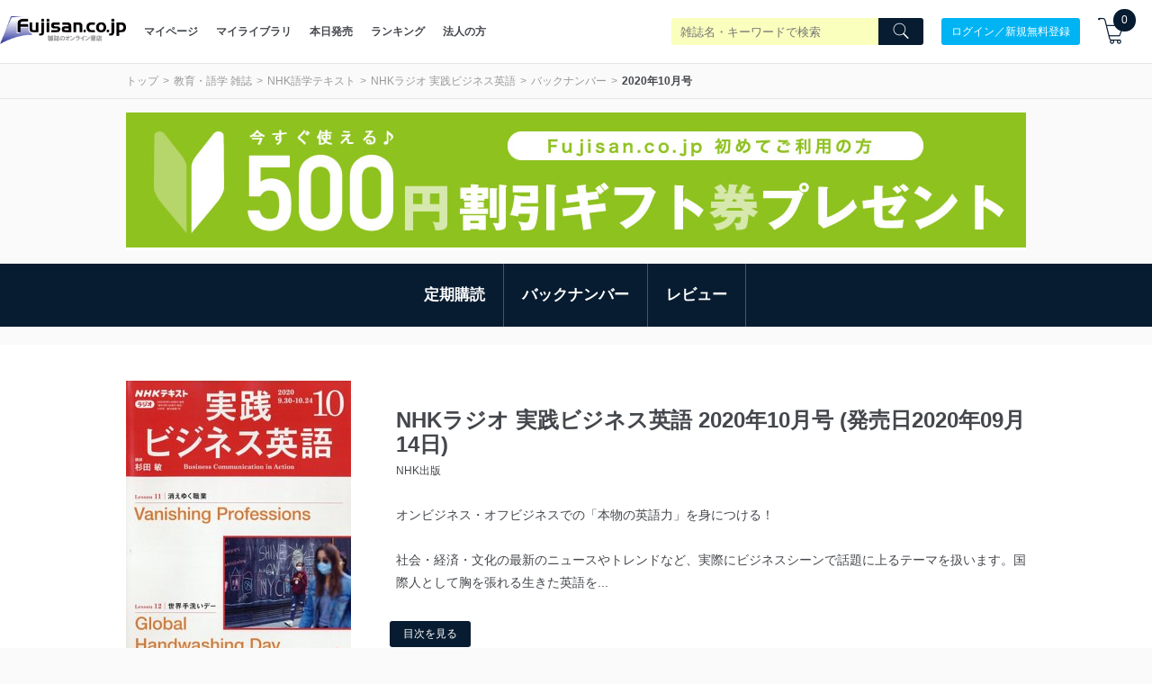

--- FILE ---
content_type: text/plain; charset=utf-8
request_url: https://events.getsitectrl.com/api/v1/events
body_size: 558
content:
{"id":"670694c87510023a","user_id":"670694c87525cd42","time":1769968181716,"token":"1769968181.c3c0a84a81324890a5d124b96847d573.bd9f7d0e118bc4bed445cf0a9bf7ce39","geo":{"ip":"18.219.74.220","geopath":"147015:147763:220321:","geoname_id":4509177,"longitude":-83.0061,"latitude":39.9625,"postal_code":"43215","city":"Columbus","region":"Ohio","state_code":"OH","country":"United States","country_code":"US","timezone":"America/New_York"},"ua":{"platform":"Desktop","os":"Mac OS","os_family":"Mac OS X","os_version":"10.15.7","browser":"Other","browser_family":"ClaudeBot","browser_version":"1.0","device":"Spider","device_brand":"Spider","device_model":"Desktop"},"utm":{}}